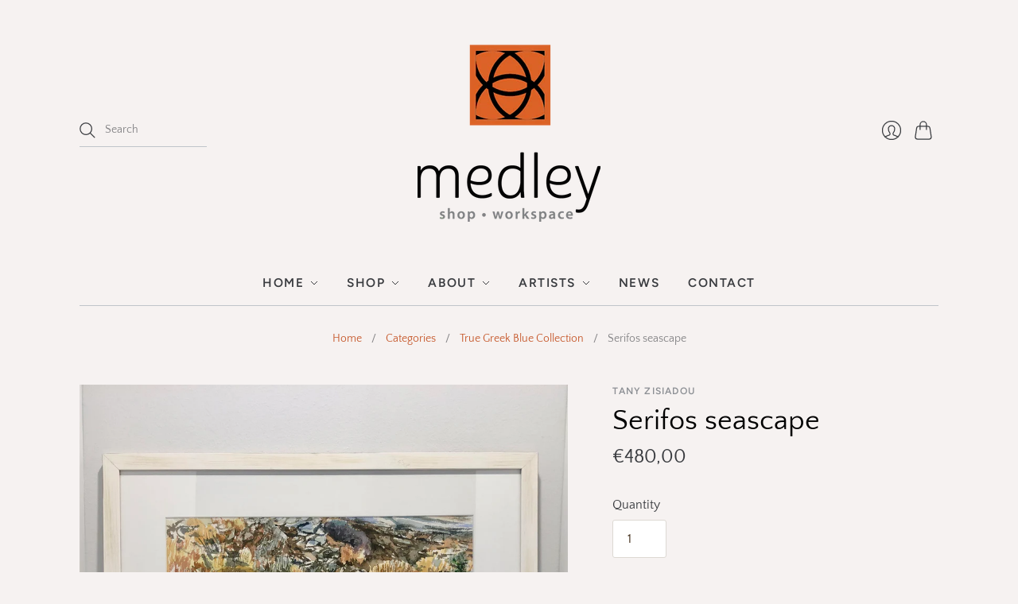

--- FILE ---
content_type: text/css
request_url: https://medley.gr/cdn/shop/t/5/compiled_assets/styles.css?1711
body_size: -692
content:
/*# sourceMappingURL=/cdn/shop/t/5/compiled_assets/styles.css.map?1711= */


--- FILE ---
content_type: text/javascript
request_url: https://medley.gr/cdn/shop/t/5/compiled_assets/scripts.js?1711
body_size: 2238
content:
/** Shopify CDN: Minification failed

Line 16:7 Unexpected "debounce"

**/
(function() {
  var __sections__ = {};
  (function() {
    for(var i = 0, s = document.getElementById('sections-script').getAttribute('data-sections').split(','); i < s.length; i++)
      __sections__[s[i]] = true;
  })();
  (function() {
  if (!__sections__["dynamic-promotions"] && !window.DesignMode) return;
  try {
    
import debounce from 'just-debounce';

import EventHandler from '@pixelunion/events';

export default class DynamicPromotions {
  constructor(section) {
    this.el = section.el;

    this.blocks = this.el.querySelectorAll('[data-promotion-block]');

    this.events = new EventHandler();

    this.blocks.forEach(block => {
      this.checkBlockOverflow(block);

      this.events.register(block, 'rimg:load', () => this.checkBlockOverflow(block));
    });

    this.events.register(window, 'resize', debounce(() => {
      this.blocks.forEach(block => {
        this.checkBlockOverflow(block);
      });
    }, 100, true, true));
  }

  checkBlockOverflow(block) {
    const content = block.querySelector('[data-promotion-content]');
    const image = block.querySelector('[data-promotion-image] img');

    block.classList.remove('promotion-block--content-overflow');

    if (!image) {
      return;
    }

    const contentHeight = content.getBoundingClientRect().height;
    const imageHeight = image.getBoundingClientRect().height;

    if (contentHeight > imageHeight) {
      block.style.setProperty('--promotion-block-height', `${contentHeight}px`);
      block.classList.add('promotion-block--content-overflow');
    }
  }

  onSectionUnload() {
    this.events.unregisterAll();
  }
}


  } catch(e) { console.error(e); }
})();

(function() {
  if (!__sections__["dynamic-slideshow"] && !window.DesignMode) return;
  try {
    
import Flickity from 'flickity';
import EventHandler from '@pixelunion/events';

export default class DynamicSlideshow {
  constructor(section) {
    this.el = section.el;
    this.settings = section.data;

    this.paginationClicked = false;

    this.events = new EventHandler();

    this.carousel = this.el.querySelector('[data-slideshow-wrapper]');
    this.slides = this.el.querySelectorAll('[data-slideshow-slide]');
    this.pagination = this.el.querySelector('[data-slideshow-pagination]');
    this.paginationButtons = this.pagination ? this.pagination.querySelectorAll('[data-slide-button]') : null;
    this.counter = this.el.querySelector('[data-slide-counter]');
    this.autoplay = this.settings.enable_autoplay;

    if (this.carousel && this.slides.length > 1) {
      this.flickity = new Flickity(this.carousel, {
        accessibility: false, // Flickity's inherent "accessibility" actually makes it worse
        adaptiveHeight: true,
        autoPlay: this.settings.enable_autoplay
          && !this.viewportIsMobile()
          ? this.settings.autoplay_interval * 1000 : false,
        cellAlign: 'left',
        cellSelector: '[data-slideshow-slide]',
        contain: true,
        pageDots: false,
        pauseAutoPlayOnHover: true,
        selectedAttraction: this.settings.slide_attraction ? parseFloat(this.settings.slide_attraction) : 0.03,
        friction: this.settings.slide_friction ? parseFloat(this.settings.slide_friction) : 0.3,
        wrapAround: true,
        arrowShape: {
          x0: 10,
          x1: 60,
          y1: 50,
          x2: 65,
          y2: 45,
          x3: 20,
        },
      });

      this.prevNextButtons = this.el.querySelectorAll('.flickity-prev-next-button');
      if (this.prevNextButtons.length === 2) {
        this.prevNextButtons[0].setAttribute('aria-label', this.settings.previous_text);
        this.prevNextButtons[1].setAttribute('aria-label', this.settings.next_text);
      }

      this.el.style.setProperty('--slide-text-color', `${this.slides[0].dataset.textColor}`);
      this._updateTabindex();
      this._positionNavigation();
      this._updateCounter(1);

      this.flickity.on('change', index => {
        this.carousel.style.setProperty('--slide-text-color', `${this.slides[index].dataset.textColor}`);
        this._updatePagination();
        this._positionNavigation();
        this._updateTabindex();
        this._updateCounter(index + 1);
      });

      // On any interaction on the slideshow, we want it to pause
      this.flickity.on('pointerDown', () => this.flickity.pausePlayer());

      this.events.register(this.carousel, 'rimg:load', () => {
        this.flickity.resize();
        this._positionNavigation();
      });

      // As soon as the slideshow receives keyboard or mouse focus, we want it to pause
      this.events.register(this.carousel, 'focusin', () => this.flickity.pausePlayer());

      this.events.register(window, 'resize', () => {
        this._positionNavigation();
        if (this.viewportIsMobile()) {
          this.flickity.pausePlayer();
        }
      });

      // We want to focus on the new slide if the pagination buttons were clicked
      // If we don't wait until "settle" then the slideshow experiences a weird jump issue
      this.flickity.on('settle', index => {
        if (this.paginationClicked) {
          this.slides[index].focus();
          this.paginationClicked = false;
        }
      });

      // We had to add in our own pagination buttons since the flickity ones
      // are not elements that can be tabbed to. This replicates their behaviour.
      if (this.pagination) {
        for (let i = 0; i < this.paginationButtons.length; i++) {
          this.events.register(this.paginationButtons[i], 'click', () => {
            const index = parseInt(this.paginationButtons[i].dataset.slideButton, 10);
            this.flickity.pausePlayer();
            this.flickity.select(index, true, false);
            this.paginationClicked = true;
          });
        }
      }
    }
  }

  _updatePagination() {
    if (this.pagination) {
      for (let i = 0; i < this.paginationButtons.length; i++) {
        this.paginationButtons[i].dataset.selected = 'false';
        this.paginationButtons[i].setAttribute('aria-selected', 'false');
      }
      this.paginationButtons[this.flickity.selectedIndex].dataset.selected = 'true';
      this.paginationButtons[this.flickity.selectedIndex].setAttribute('aria-selected', 'true');
    }
  }

  _positionNavigation() {
    if (this.settings.mobile_navigation_adjust) {
      const arrowButtons = this.el.querySelectorAll('.flickity-prev-next-button');
      const currentSlideheight = this.flickity.selectedElement
        .querySelector('[data-slide-image-wrapper]').offsetHeight;

      if (arrowButtons) {
        let top = '50%';

        if (this.viewportIsMobile()) {
          top = `${currentSlideheight / 2}px`;
        }

        arrowButtons[0].style.top = top;
        arrowButtons[1].style.top = top;
      }

      if (this.pagination) {
        let top = 'auto';

        if (this.viewportIsMobile()) {
          const content = this.flickity.selectedElement.querySelector('[data-slide-content]');

          if (content) {
            top = `${currentSlideheight}px`;
          } else {
            const paginationHeight = this.pagination.offsetHeight;

            // If no content, and mobile, offset by height of dots, and the bottom gutter
            top = `${currentSlideheight - paginationHeight}px`;
          }
        }

        this.pagination.style.top = top;
      }
    }
  }

  _updateTabindex() {
    // We need to remove tabindex from the slides that are not currently
    // selected, so that slides not currently shown cannot receive keyboard focus.
    for (let i = 0; i < this.slides.length; i++) {
      const links = this.slides[i].querySelectorAll('a');
      for (let j = 0; j < links.length; j++) {
        links[j].setAttribute('tabindex', i === this.flickity.selectedIndex ? '0' : '-1');
      }
    }
  }

  // This updates the counter which is used for accessibility. This gets read out to a user
  // who uses a screen reader every time the slide changes.
  _updateCounter(index) {
    const counterText = this.counter.dataset.counterTemplate
      .replace('{{ count }}', index)
      .replace('{{ total }}', this.slides.length);
    this.counter.innerHTML = counterText;
  }

  // This method can be overridden by the theme if the breakpoint is different than 720.
  viewportIsMobile() {
    return window.innerWidth < 768;
  }

  onSectionBlockSelect(block) {
    if (!this.flickity) {
      return;
    }

    const slideIndex = block.el.dataset.slideshowSlideIndex;

    this.flickity.select(slideIndex, false, false);

    if (this.autoplay) {
      this.flickity.stopPlayer();
    }
  }

  onSectionBlockDeselect() {
    if (this.flickity && this.autoplay) {
      this.flickity.playPlayer();
    }
  }

  onSectionUnload() {
    if (this.flickity) {
      this.flickity.destroy();
    }
    this.events.unregisterAll();
  }
}


  } catch(e) { console.error(e); }
})();

(function() {
  if (!__sections__["static-header"]) return;
  try {
    
import EventHandler from '@pixelunion/events';

import NavDesktopMenu from '../../snippets/navigation-desktop/NavDesktopMenu';
import NavMobile from '../../snippets/navigation-mobile/NavMobile';

export default class StaticHeader {
  constructor(section) {
    this.el = section.el;
    this.data = section.data;
    this.events = new EventHandler();

    this.announcementBar = document.querySelector('.pxs-announcement-bar');
    this.headerControls = document.querySelector('[data-header-controls]');
    this.searchInput = this.headerControls.querySelector('[data-search-input]');

    this.header = this.el.querySelector('[data-site-header]');
    this.logo = this.el.querySelector('[data-header-logo]');
    this.navigation = this.el.querySelector('[data-navigation-desktop]');
    this.mobileNav = this.el.querySelector('[data-mobile-nav]');

    // We need to move the mobile nav in the dom to be outside of the header to allow for
    // appropriate z-index between the header controls, header, and mobile nav.
    this.mobileNav = document.body.insertBefore(this.mobileNav, this.el.nextSibling);

    this.navDesktopMenu = new NavDesktopMenu(this.navigation);
    this.navMobile = new NavMobile({
      controls: this.headerControls,
      mobileNav: this.mobileNav,
    });

    this.sticky = this.header.classList.contains('site-header--sticky');

    document.body.style.setProperty('--scroll-away-opacity', 1);

    // This is the logo height plus the announcement bar height to have the
    // scroll away opacity effect work better with images taller than 100px.
    // We also need to adjust the fade slightly because the logo does not
    // scroll completely away (10px).
    const barHeight = this.announcementBar ? this.announcementBar.getBoundingClientRect().height : 0;
    const fadeHeight = Math.max(this.logo.getBoundingClientRect().height + barHeight - 10, 100);

    this.events.register(window, 'scroll', () => {
      const opacity = Math.max(1 - (window.scrollY / fadeHeight), 0);
      document.body.style.setProperty('--scroll-away-opacity', opacity);

      if (this.sticky) {
        const searchBottom = this.searchInput.getBoundingClientRect().bottom;
        const navTop = this.navigation.getBoundingClientRect().top;

        if (searchBottom > navTop) {
          this.headerControls.classList.add('header-controls--search-overlap');
          this.header.classList.add('site-header--search-overlap');
        } else {
          this.headerControls.classList.remove('header-controls--search-overlap');
          this.header.classList.remove('site-header--search-overlap');
        }
      }
    });

    this.events.register(this.searchInput, 'focusin', () => {
      this.headerControls.classList.add('header-controls--search-active');
      this.header.classList.add('site-header--search-active');
    });

    this.events.register(this.searchInput, 'focusout', () => {
      this.headerControls.classList.remove('header-controls--search-active');
      this.headerControls.classList.remove('header-controls--search-overlap');
      this.header.classList.remove('site-header--search-active');
      this.header.classList.remove('site-header--search-overlap');
    });
  }

  onSectionBlockSelect(block) {
    this.navDesktopMenu.selectBlock(block.id);
  }

  onSectionBlockDeselect() {
    this.navDesktopMenu.closeAllMenus();
  }

  onSectionUnload() {
    this.navDesktopMenu.unload();
    this.navMobile.unload();
    this.events.unregisterAll();
  }
}


  } catch(e) { console.error(e); }
})();

})();
